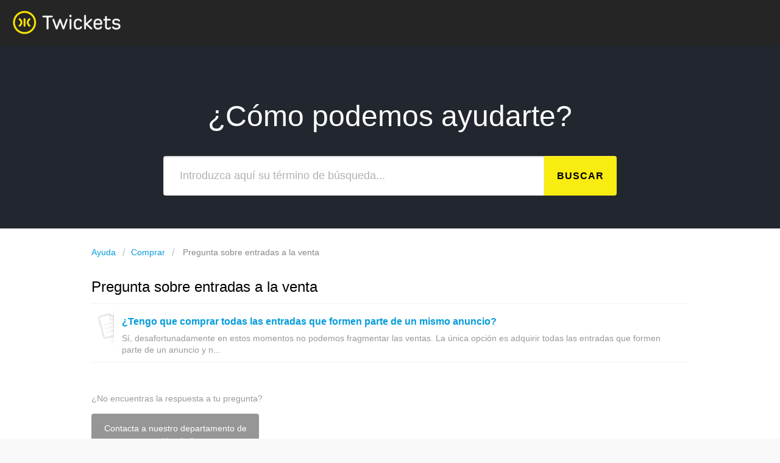

--- FILE ---
content_type: text/html; charset=utf-8
request_url: https://support.twickets.live/es/support/solutions/folders/14000114931
body_size: 6328
content:
<!DOCTYPE html>
       
        <!--[if lt IE 7]><html class="no-js ie6 dew-dsm-theme " lang="es" dir="ltr" data-date-format="non_us"><![endif]-->       
        <!--[if IE 7]><html class="no-js ie7 dew-dsm-theme " lang="es" dir="ltr" data-date-format="non_us"><![endif]-->       
        <!--[if IE 8]><html class="no-js ie8 dew-dsm-theme " lang="es" dir="ltr" data-date-format="non_us"><![endif]-->       
        <!--[if IE 9]><html class="no-js ie9 dew-dsm-theme " lang="es" dir="ltr" data-date-format="non_us"><![endif]-->       
        <!--[if IE 10]><html class="no-js ie10 dew-dsm-theme " lang="es" dir="ltr" data-date-format="non_us"><![endif]-->       
        <!--[if (gt IE 10)|!(IE)]><!--><html class="no-js  dew-dsm-theme " lang="es" dir="ltr" data-date-format="non_us"><!--<![endif]-->
	<head>
		
		<!-- Google Tag Manager -->
<script>(function(w,d,s,l,i){w[l]=w[l]||[];w[l].push({'gtm.start':
new Date().getTime(),event:'gtm.js'});var f=d.getElementsByTagName(s)[0],
j=d.createElement(s),dl=l!='dataLayer'?'&l='+l:'';j.async=true;j.src=
'https://www.googletagmanager.com/gtm.js?id='+i+dl;f.parentNode.insertBefore(j,f);
})(window,document,'script','dataLayer','GTM-56BB2L7');</script>
<!-- End Google Tag Manager -->

<!-- Title for the page -->
<title> Pregunta sobre entradas a la venta : Twickets UK </title>

<!-- Meta information -->

      <meta charset="utf-8" />
      <meta http-equiv="X-UA-Compatible" content="IE=edge,chrome=1" />
      <meta name="description" content= "" />
      <meta name="author" content= "" />
       <meta property="og:title" content="Pregunta sobre entradas a la venta" />  <meta property="og:url" content="https://support.twickets.live/es/support/solutions/folders/14000114931" />  <meta property="og:image" content="https://s3.amazonaws.com/cdn.freshdesk.com/data/helpdesk/attachments/production/14004208471/logo/PD0_JMyfqOETYxym3_4IyMbt1FvCFlaXlg.png?X-Amz-Algorithm=AWS4-HMAC-SHA256&amp;amp;X-Amz-Credential=AKIAS6FNSMY2XLZULJPI%2F20260120%2Fus-east-1%2Fs3%2Faws4_request&amp;amp;X-Amz-Date=20260120T170933Z&amp;amp;X-Amz-Expires=604800&amp;amp;X-Amz-SignedHeaders=host&amp;amp;X-Amz-Signature=9f4e17c4b6b002eb3dd95719efa8cf5e3f5f9def57d362676bed8d9cba48e2ee" />  <meta property="og:site_name" content="Twickets UK" />  <meta property="og:type" content="article" />  <meta name="twitter:title" content="Pregunta sobre entradas a la venta" />  <meta name="twitter:url" content="https://support.twickets.live/es/support/solutions/folders/14000114931" />  <meta name="twitter:image" content="https://s3.amazonaws.com/cdn.freshdesk.com/data/helpdesk/attachments/production/14004208471/logo/PD0_JMyfqOETYxym3_4IyMbt1FvCFlaXlg.png?X-Amz-Algorithm=AWS4-HMAC-SHA256&amp;amp;X-Amz-Credential=AKIAS6FNSMY2XLZULJPI%2F20260120%2Fus-east-1%2Fs3%2Faws4_request&amp;amp;X-Amz-Date=20260120T170933Z&amp;amp;X-Amz-Expires=604800&amp;amp;X-Amz-SignedHeaders=host&amp;amp;X-Amz-Signature=9f4e17c4b6b002eb3dd95719efa8cf5e3f5f9def57d362676bed8d9cba48e2ee" />  <meta name="twitter:card" content="summary" />  <link rel="canonical" href="https://support.twickets.live/es/support/solutions/folders/14000114931" />  <link rel='alternate' hreflang="de" href="https://support.twickets.live/de/support/solutions/folders/14000114931"/>  <link rel='alternate' hreflang="en" href="https://support.twickets.live/en/support/solutions/folders/14000114931"/>  <link rel='alternate' hreflang="es" href="https://support.twickets.live/es/support/solutions/folders/14000114931"/>  <link rel='alternate' hreflang="fr" href="https://support.twickets.live/fr/support/solutions/folders/14000114931"/> 

<!-- Responsive setting -->
<link rel="apple-touch-icon" href="https://s3.amazonaws.com/cdn.freshdesk.com/data/helpdesk/attachments/production/14014788737/fav_icon/Zwa7QUj1pdmgwSOt_rK53nMDY_TpFWBnkQ.ico" />
        <link rel="apple-touch-icon" sizes="72x72" href="https://s3.amazonaws.com/cdn.freshdesk.com/data/helpdesk/attachments/production/14014788737/fav_icon/Zwa7QUj1pdmgwSOt_rK53nMDY_TpFWBnkQ.ico" />
        <link rel="apple-touch-icon" sizes="114x114" href="https://s3.amazonaws.com/cdn.freshdesk.com/data/helpdesk/attachments/production/14014788737/fav_icon/Zwa7QUj1pdmgwSOt_rK53nMDY_TpFWBnkQ.ico" />
        <link rel="apple-touch-icon" sizes="144x144" href="https://s3.amazonaws.com/cdn.freshdesk.com/data/helpdesk/attachments/production/14014788737/fav_icon/Zwa7QUj1pdmgwSOt_rK53nMDY_TpFWBnkQ.ico" />
        <meta name="viewport" content="width=device-width, initial-scale=1.0, maximum-scale=5.0, user-scalable=yes" /> 


		
		<!-- Adding meta tag for CSRF token -->
		<meta name="csrf-param" content="authenticity_token" />
<meta name="csrf-token" content="/sPU1DjTfQqTDe6kOFOuaOrtxA6p875b8hYGQyUOt9IfqIz7VoN7mYWn9obyCtm8HY5ZuB3kHoQLFmEpEbSN+g==" />
		<!-- End meta tag for CSRF token -->
		
		<!-- Fav icon for portal -->
		<link rel='shortcut icon' href='https://s3.amazonaws.com/cdn.freshdesk.com/data/helpdesk/attachments/production/14014788737/fav_icon/Zwa7QUj1pdmgwSOt_rK53nMDY_TpFWBnkQ.ico' />

		<!-- Base stylesheet -->
 
		<link rel="stylesheet" media="print" href="https://assets5.freshdesk.com/assets/cdn/portal_print-6e04b27f27ab27faab81f917d275d593fa892ce13150854024baaf983b3f4326.css" />
	  		<link rel="stylesheet" media="screen" href="https://assets8.freshdesk.com/assets/cdn/portal_utils-f2a9170fce2711ae2a03e789faa77a7e486ec308a2367d6dead6c9890a756cfa.css" />

		
		<!-- Theme stylesheet -->

		<link href="/support/theme.css?v=4&amp;d=1744733872" media="screen" rel="stylesheet" type="text/css">

		<!-- Google font url if present -->
		

		<!-- Including default portal based script framework at the top -->
		<script src="https://assets4.freshdesk.com/assets/cdn/portal_head_v2-d07ff5985065d4b2f2826fdbbaef7df41eb75e17b915635bf0413a6bc12fd7b7.js"></script>
		<!-- Including syntexhighlighter for portal -->
		<script src="https://assets10.freshdesk.com/assets/cdn/prism-841b9ba9ca7f9e1bc3cdfdd4583524f65913717a3ab77714a45dd2921531a402.js"></script>

		

		<!-- Access portal settings information via javascript -->
		 <script type="text/javascript">     var portal = {"language":"en","name":"Twickets UK","contact_info":"","current_page_name":"article_list","current_tab":"solutions","vault_service":{"url":"https://vault-service.freshworks.com/data","max_try":2,"product_name":"fd"},"current_account_id":366663,"preferences":{"bg_color":"#f9f9f9","header_color":"#252525","help_center_color":"#f9f9f9","footer_color":"#777777","tab_color":"#c7c000","tab_hover_color":"#4c4b4b","btn_background":"#FFFFFF","btn_primary_background":"#6C6A6A","baseFont":"Helvetica Neue","textColor":"#333333","headingsFont":"Helvetica","headingsColor":"#333333","linkColor":"#049cdb","linkColorHover":"#036690","inputFocusRingColor":"#f4af1a","nonResponsive":"false"},"image_placeholders":{"spacer":"https://assets2.freshdesk.com/assets/misc/spacer.gif","profile_thumb":"https://assets7.freshdesk.com/assets/misc/profile_blank_thumb-4a7b26415585aebbd79863bd5497100b1ea52bab8df8db7a1aecae4da879fd96.jpg","profile_medium":"https://assets2.freshdesk.com/assets/misc/profile_blank_medium-1dfbfbae68bb67de0258044a99f62e94144f1cc34efeea73e3fb85fe51bc1a2c.jpg"},"falcon_portal_theme":false};     var attachment_size = 20;     var blocked_extensions = "";     var allowed_extensions = "";     var store = { 
        ticket: {},
        portalLaunchParty: {} };    store.portalLaunchParty.ticketFragmentsEnabled = false;    store.pod = "us-east-1";    store.region = "US"; </script> 


			
	</head>
	<body>
            	
		
		
		<!-- Google Tag Manager (noscript) -->
<noscript><iframe src="https://www.googletagmanager.com/ns.html?id=GTM-56BB2L7"
height="0" width="0" style="display:none;visibility:hidden"></iframe></noscript>
<!-- End Google Tag Manager (noscript) -->

<div class="page">

	
	<header class="banner">
		<div class="banner-wrapper">
			<div class="banner-title">
				<a href="https://www.twickets.live"class='portal-logo'><span class="portal-img"><i></i>
                    <img src='https://s3.amazonaws.com/cdn.freshdesk.com/data/helpdesk/attachments/production/14004208471/logo/PD0_JMyfqOETYxym3_4IyMbt1FvCFlaXlg.png' alt="Logotipo"
                        onerror="default_image_error(this)" data-type="logo" />
                 </span></a>
			</div>
          	<div>
              <!--
				To enable multilingual KB, get rid of the comment around this
				<div class="banner-language-selector pull-right" data-tabs="tabs"
                data-toggle='tooltip' data-placement="bottom" title=""><ul class="language-options" role="tablist"><li class="dropdown"><h5 class="dropdown-toggle" data-toggle="dropdown"><span>Spanish</span><span class="caret"></span></h5><ul class="dropdown-menu " role="menu" aria-labelledby="dropdownMenu"><li><a class="" tabindex="-1" href="/en/support/solutions/folders/14000114931">English</a></li><li><a class="" tabindex="-1" href="/fr/support/solutions/folders/14000114931">French</a></li><li><a class="" tabindex="-1" href="/de/support/solutions/folders/14000114931">German</a></li><li><a class="active" tabindex="-1" href="/es/support/solutions/folders/14000114931"><span class='icon-dd-tick-dark'></span>Spanish </a></li></ul></li></ul></div>-->
          </div>
        
		</div>
	</header>

	
	<!-- Search and page links for the page -->
	
		<section class="help-center rounded-6">	
			<div class="hc-search">
				<div class="hc-search-c">
                  <h2 class="heading" id="search-header">
                    
                    ¿Cómo podemos ayudarte?
                    
                    
                    
                 	</h2>
					<form class="hc-search-form print--remove" autocomplete="off" action="/es/support/search/solutions" id="hc-search-form" data-csrf-ignore="true">
	<div class="hc-search-input">
	<label for="support-search-input" class="hide">Introduzca aquí su término de búsqueda...</label>
		<input placeholder="Introduzca aquí su término de búsqueda..." type="text"
			name="term" class="special" value=""
            rel="page-search" data-max-matches="10" id="support-search-input">
	</div>
	<div class="hc-search-button">
		<button class="btn btn-primary" aria-label="Buscar" type="submit" autocomplete="off">
			<i class="mobile-icon-search hide-tablet"></i>
			<span class="hide-in-mobile">
				Buscar
			</span>
		</button>
	</div>
</form>
				</div>
			</div>
		</section>
	

	<!-- Notification Messages -->
	 <div class="alert alert-with-close notice hide" id="noticeajax"></div> 

	<div class="c-wrapper">		
		<section class="main content min-height-on-desktop" id="folder-show-14000114931">
  <div class="folder-home">
	<div class="breadcrumb">
		<a href="https://www.twickets.live">
              
                    Ayuda
                      
      </a>
		<a href="/es/support/solutions/14000072109">Comprar</a>
      <span>
        Pregunta sobre entradas a la venta
      </span>
	</div>
	<h2 class="heading">Pregunta sobre entradas a la venta</h2>
	<p class="info-text"></p>
	
				
			<section class="article-list c-list">
				
              <a href="/es/support/solutions/articles/14000065610--tengo-que-comprar-todas-las-entradas-que-formen-parte-de-un-mismo-anuncio-">
					<div class="c-row c-article-row">
						<i class="icon-article-table-row"></i>
						<div class="article-title"> 
							<p class="c-link">¿Tengo que comprar todas las entradas que formen parte de un mismo anuncio?</p>
						</div>
						<div class="description-text">
							 Sí, desafortunadamente en estos momentos no podemos fragmentar las ventas. La única opción es adquirir todas las entradas que formen parte de un anuncio y n...
						</div>
						
					</div>
			  </a>
				
			</section>
			
		
	
    
       

    <div class="last-resort">
      
    <p>
        
          ¿No encuentras la respuesta a tu pregunta?
                      
        
  </p>
    <a class="email-us-button" href="/es/support/tickets/new">
          
          Contacta a nuestro departamento de atención al cliente
      
          
  </a>
        
    </div>
                    
</div>
  
</section>
	</div>

	
	<footer class="footer">
		<nav class="footer-links">
			
					
						<a href="/es/support/home" class="">Inicio</a>
					
						<a href="/es/support/solutions" class="active">Soluciones</a>
					
			
			
			
		</nav>
	</footer>
<div style="display:none">
	
</div>


</div>

<script type="text/javascript">
      function findNthDescendant(parent, tagname, descendentNumber)
    {
       parent = document.getElementsByClassName(parent);
       if (parent && parent[0]) {
         var descendants = parent[0].getElementsByTagName(tagname);
         if ( descendants.length )
            return descendants[descendentNumber];
       }
       
       return null;
    }
    
    var spanishInDropdown = findNthDescendant("dropdown-menu", "a", 1);
  
  
					var spanishCurrentOption = findNthDescendant("dropdown-toggle", "span", 0);
         spanishCurrentOption.firstChild.nodeValue = 'Español';
                   
                           
 
    spanishInDropdown.innerHTML = 'Español';

</script>



			<script src="https://assets6.freshdesk.com/assets/cdn/portal_bottom-0fe88ce7f44d512c644a48fda3390ae66247caeea647e04d017015099f25db87.js"></script>

		<script src="https://assets9.freshdesk.com/assets/cdn/redactor-642f8cbfacb4c2762350a557838bbfaadec878d0d24e9a0d8dfe90b2533f0e5d.js"></script> 
		<script src="https://assets8.freshdesk.com/assets/cdn/lang/es-d349c1e52dafdfd7c8ce21f8f34014d9646bc6b4e4f452452ea007567fd43eef.js"></script>
		<!-- for i18n-js translations -->
  		<script src="https://assets7.freshdesk.com/assets/cdn/i18n/portal/es-4d1029ab772e33a42b6b6d5ed046cbaf9b983dd0ed95b67135bf52770097a7af.js"></script>
		<!-- Including default portal based script at the bottom -->
		<script nonce="keKmwHfj1VwJu7yEIdNroA==">
//<![CDATA[
	
	jQuery(document).ready(function() {
					
		// Setting the locale for moment js
		moment.lang('es');

		var validation_meassages = {"two_decimal_place_warning":"Value cannot have more than 2 decimal digits","select_atleast_one":"Seleccione al menos una opción.","required":"Este campo es obligatorio.","remote":"Por favor agrega este campo","email":"Por favor ingresa un email valido","url":"Ingrese una direccion valida","date":"ingrese una fecha valida","dateISO":"Ingrese una fecha valida (ISO)","number":"Ingrese un numero valido","digits":"Ingrese solo Digitos","creditcard":"Ingrese numero de targeta de credito","equalTo":"Ingrese el mismo valor nuevamente","integration_no_match":"no hay datos que coincidan...","ember_method_name_reserved":"Este nombre está reservado y no puede utilizarse. Por favor, elija otro nombre."}	

		jQuery.extend(jQuery.validator.messages, validation_meassages );


		jQuery(".call_duration").each(function () {
			var format,time;
			if (jQuery(this).data("time") === undefined) { return; }
			if(jQuery(this).hasClass('freshcaller')){ return; }
			time = jQuery(this).data("time");
			if (time>=3600) {
			 format = "hh:mm:ss";
			} else {
				format = "mm:ss";
			}
			jQuery(this).html(time.toTime(format));
		});
	});

	// Shortcuts variables
	var Shortcuts = {"global":{"help":"?","save":"mod+return","cancel":"esc","search":"/","status_dialog":"mod+alt+return","save_cuctomization":"mod+shift+s"},"app_nav":{"dashboard":"g d","tickets":"g t","social":"g e","solutions":"g s","forums":"g f","customers":"g c","reports":"g r","admin":"g a","ticket_new":"g n","compose_email":"g m"},"pagination":{"previous":"alt+left","next":"alt+right","alt_previous":"j","alt_next":"k"},"ticket_list":{"ticket_show":"return","select":"x","select_all":"shift+x","search_view":"v","show_description":"space","unwatch":"w","delete":"#","pickup":"@","spam":"!","close":"~","silent_close":"alt+shift+`","undo":"z","reply":"r","forward":"f","add_note":"n","scenario":"s"},"ticket_detail":{"toggle_watcher":"w","reply":"r","forward":"f","add_note":"n","close":"~","silent_close":"alt+shift+`","add_time":"m","spam":"!","delete":"#","show_activities_toggle":"}","properties":"p","expand":"]","undo":"z","select_watcher":"shift+w","go_to_next":["j","down"],"go_to_previous":["k","up"],"scenario":"s","pickup":"@","collaboration":"d"},"social_stream":{"search":"s","go_to_next":["j","down"],"go_to_previous":["k","up"],"open_stream":["space","return"],"close":"esc","reply":"r","retweet":"shift+r"},"portal_customizations":{"preview":"mod+shift+p"},"discussions":{"toggle_following":"w","add_follower":"shift+w","reply_topic":"r"}};
	
	// Date formats
	var DATE_FORMATS = {"non_us":{"moment_date_with_week":"ddd, D MMM, YYYY","datepicker":"d M, yy","datepicker_escaped":"d M yy","datepicker_full_date":"D, d M, yy","mediumDate":"d MMM, yyyy"},"us":{"moment_date_with_week":"ddd, MMM D, YYYY","datepicker":"M d, yy","datepicker_escaped":"M d yy","datepicker_full_date":"D, M d, yy","mediumDate":"MMM d, yyyy"}};

	var lang = { 
		loadingText: "Por favor espera...",
		viewAllTickets: "View all tickets"
	};


//]]>
</script> 

		

		
		<script type="text/javascript">
     		I18n.defaultLocale = "en";
     		I18n.locale = "es";
		</script>
			
    	


		<!-- Include dynamic input field script for signup and profile pages (Mint theme) -->

	</body>
</html>


--- FILE ---
content_type: application/x-javascript; charset=utf-8
request_url: https://consent.cookiebot.eu/7f992887-203a-4988-8f2d-47093557d472/cc.js?renew=false&referer=support.twickets.live&dnt=false&init=false
body_size: 54
content:
if(console){var cookiedomainwarning='Error: The domain SUPPORT.TWICKETS.LIVE is not authorized to show the cookie banner for domain group ID 7f992887-203a-4988-8f2d-47093557d472. Please add it to the domain group in the Cookiebot Manager to authorize the domain.';if(typeof console.warn === 'function'){console.warn(cookiedomainwarning)}else{console.log(cookiedomainwarning)}};